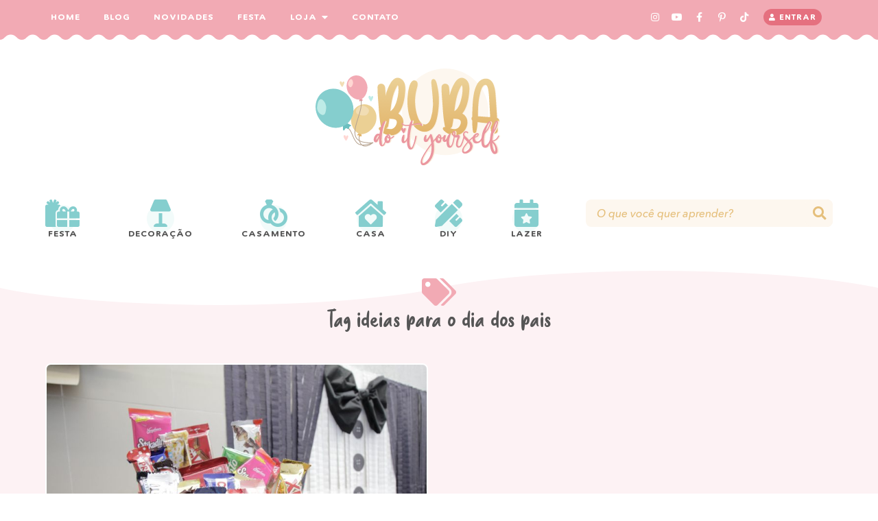

--- FILE ---
content_type: text/html; charset=UTF-8
request_url: https://bubabalao.com.br/tag/ideias-para-o-dia-dos-pais/
body_size: 15804
content:
<!DOCTYPE html><html lang="pt-BR" dir="ltr"><head><title class="notranslate">Arquivos ideias para o dia dos pais - BuBa DIYBuBa DIY</title><!--[if lt IE 9]><script src="//oss.maxcdn.com/libs/html5shiv/3.7.0/html5shiv.js"></script><![endif]--><meta http-equiv="Content-Type" content="text/html; image/svg+xml; charset=UTF-8 "><meta name="viewport" content="width=device-width, initial-scale=1.0, user-scalable=no"><meta name="theme-color" content="#444" /><meta name="msapplication-navbutton-color" content="#444"><meta name="p:domain_verify" content="4ed924804315e33d0256c5897690f93d"/><div id="fb-root"></div><script data-optimized="1" async defer crossorigin="anonymous" src="https://bubabalao.com.br/wp-content/litespeed/js/1c98d4b588600f4f91f752c40c59e18a.js?ver=9e18a"></script><meta name='robots' content='index, follow, max-image-preview:large, max-snippet:-1, max-video-preview:-1' /><link rel="canonical" href="https://bubabalao.com.br/tag/ideias-para-o-dia-dos-pais/" /><meta property="og:locale" content="pt_BR" /><meta property="og:type" content="article" /><meta property="og:title" content="Arquivos ideias para o dia dos pais - BuBa DIY" /><meta property="og:url" content="https://bubabalao.com.br/tag/ideias-para-o-dia-dos-pais/" /><meta property="og:site_name" content="BuBa DIY" /><meta name="twitter:card" content="summary_large_image" /> <script type="application/ld+json" class="yoast-schema-graph">{"@context":"https://schema.org","@graph":[{"@type":"CollectionPage","@id":"https://bubabalao.com.br/tag/ideias-para-o-dia-dos-pais/","url":"https://bubabalao.com.br/tag/ideias-para-o-dia-dos-pais/","name":"Arquivos ideias para o dia dos pais - BuBa DIY","isPartOf":{"@id":"https://bubabalao.com.br/#website"},"breadcrumb":{"@id":"https://bubabalao.com.br/tag/ideias-para-o-dia-dos-pais/#breadcrumb"},"inLanguage":"pt-BR"},{"@type":"BreadcrumbList","@id":"https://bubabalao.com.br/tag/ideias-para-o-dia-dos-pais/#breadcrumb","itemListElement":[{"@type":"ListItem","position":1,"name":"Início","item":"https://bubabalao.com.br/"},{"@type":"ListItem","position":2,"name":"ideias para o dia dos pais"}]},{"@type":"WebSite","@id":"https://bubabalao.com.br/#website","url":"https://bubabalao.com.br/","name":"BuBa DIY","description":"Blog de faça você mesmo, decoração de festa, lembrancinhas, decoração de casa, dicas, moldes, curiosidades, eventos e muito mais ^^.","publisher":{"@id":"https://bubabalao.com.br/#organization"},"potentialAction":[{"@type":"SearchAction","target":{"@type":"EntryPoint","urlTemplate":"https://bubabalao.com.br/?s={search_term_string}"},"query-input":{"@type":"PropertyValueSpecification","valueRequired":true,"valueName":"search_term_string"}}],"inLanguage":"pt-BR"},{"@type":"Organization","@id":"https://bubabalao.com.br/#organization","name":"BuBa DIY","url":"https://bubabalao.com.br/","logo":{"@type":"ImageObject","inLanguage":"pt-BR","@id":"https://bubabalao.com.br/#/schema/logo/image/","url":"https://bubabalao.com.br/wp-content/uploads/2021/03/cropped-logo-bubadiy.png","contentUrl":"https://bubabalao.com.br/wp-content/uploads/2021/03/cropped-logo-bubadiy.png","width":96,"height":96,"caption":"BuBa DIY"},"image":{"@id":"https://bubabalao.com.br/#/schema/logo/image/"},"sameAs":["https://www.fb.com/bubadiy","https://www.instagram.com/bubadiy","https://www.youtube.com/bubadiy"]}]}</script> <style>.lazyload,.lazyloading{max-width:100%}</style><style id='wp-img-auto-sizes-contain-inline-css' type='text/css'>img:is([sizes=auto i],[sizes^="auto," i]){contain-intrinsic-size:3000px 1500px}</style><link data-optimized="1" rel='stylesheet' id='sbi_styles-css' href='https://bubabalao.com.br/wp-content/litespeed/css/54497d4da3bf3ea45f25b8d40a02800d.css?ver=2800d' type='text/css' media='all' /><link data-optimized="1" rel='stylesheet' id='wp-block-library-css' href='https://bubabalao.com.br/wp-content/litespeed/css/766c3be4f3d139c11f8b421b95a412f6.css?ver=412f6' type='text/css' media='all' /><style id='global-styles-inline-css' type='text/css'>:root{--wp--preset--aspect-ratio--square:1;--wp--preset--aspect-ratio--4-3:4/3;--wp--preset--aspect-ratio--3-4:3/4;--wp--preset--aspect-ratio--3-2:3/2;--wp--preset--aspect-ratio--2-3:2/3;--wp--preset--aspect-ratio--16-9:16/9;--wp--preset--aspect-ratio--9-16:9/16;--wp--preset--color--black:#000000;--wp--preset--color--cyan-bluish-gray:#abb8c3;--wp--preset--color--white:#ffffff;--wp--preset--color--pale-pink:#f78da7;--wp--preset--color--vivid-red:#cf2e2e;--wp--preset--color--luminous-vivid-orange:#ff6900;--wp--preset--color--luminous-vivid-amber:#fcb900;--wp--preset--color--light-green-cyan:#7bdcb5;--wp--preset--color--vivid-green-cyan:#00d084;--wp--preset--color--pale-cyan-blue:#8ed1fc;--wp--preset--color--vivid-cyan-blue:#0693e3;--wp--preset--color--vivid-purple:#9b51e0;--wp--preset--color--grafite:#555;--wp--preset--color--branco:#fff;--wp--preset--color--rosa:#E5707F;--wp--preset--color--rosamedio:#F2AAB4;--wp--preset--color--rosaclaro:#FDF2F4;--wp--preset--color--azul:#85CECE;--wp--preset--color--azulescuro:#7EB4B4;--wp--preset--color--azulmedio:#BEEBE7;--wp--preset--color--azulclaro:#F0F9F8;--wp--preset--color--bege:#E5BF7B;--wp--preset--color--begemedio:#EBD094;--wp--preset--color--begeclaro:#FDF7EF;--wp--preset--gradient--vivid-cyan-blue-to-vivid-purple:linear-gradient(135deg,rgb(6,147,227) 0%,rgb(155,81,224) 100%);--wp--preset--gradient--light-green-cyan-to-vivid-green-cyan:linear-gradient(135deg,rgb(122,220,180) 0%,rgb(0,208,130) 100%);--wp--preset--gradient--luminous-vivid-amber-to-luminous-vivid-orange:linear-gradient(135deg,rgb(252,185,0) 0%,rgb(255,105,0) 100%);--wp--preset--gradient--luminous-vivid-orange-to-vivid-red:linear-gradient(135deg,rgb(255,105,0) 0%,rgb(207,46,46) 100%);--wp--preset--gradient--very-light-gray-to-cyan-bluish-gray:linear-gradient(135deg,rgb(238,238,238) 0%,rgb(169,184,195) 100%);--wp--preset--gradient--cool-to-warm-spectrum:linear-gradient(135deg,rgb(74,234,220) 0%,rgb(151,120,209) 20%,rgb(207,42,186) 40%,rgb(238,44,130) 60%,rgb(251,105,98) 80%,rgb(254,248,76) 100%);--wp--preset--gradient--blush-light-purple:linear-gradient(135deg,rgb(255,206,236) 0%,rgb(152,150,240) 100%);--wp--preset--gradient--blush-bordeaux:linear-gradient(135deg,rgb(254,205,165) 0%,rgb(254,45,45) 50%,rgb(107,0,62) 100%);--wp--preset--gradient--luminous-dusk:linear-gradient(135deg,rgb(255,203,112) 0%,rgb(199,81,192) 50%,rgb(65,88,208) 100%);--wp--preset--gradient--pale-ocean:linear-gradient(135deg,rgb(255,245,203) 0%,rgb(182,227,212) 50%,rgb(51,167,181) 100%);--wp--preset--gradient--electric-grass:linear-gradient(135deg,rgb(202,248,128) 0%,rgb(113,206,126) 100%);--wp--preset--gradient--midnight:linear-gradient(135deg,rgb(2,3,129) 0%,rgb(40,116,252) 100%);--wp--preset--font-size--small:13px;--wp--preset--font-size--medium:20px;--wp--preset--font-size--large:36px;--wp--preset--font-size--x-large:42px;--wp--preset--font-size--medio:34px;--wp--preset--font-size--grande:51px;--wp--preset--spacing--20:0.44rem;--wp--preset--spacing--30:0.67rem;--wp--preset--spacing--40:1rem;--wp--preset--spacing--50:1.5rem;--wp--preset--spacing--60:2.25rem;--wp--preset--spacing--70:3.38rem;--wp--preset--spacing--80:5.06rem;--wp--preset--shadow--natural:6px 6px 9px rgba(0, 0, 0, 0.2);--wp--preset--shadow--deep:12px 12px 50px rgba(0, 0, 0, 0.4);--wp--preset--shadow--sharp:6px 6px 0px rgba(0, 0, 0, 0.2);--wp--preset--shadow--outlined:6px 6px 0px -3px rgb(255, 255, 255), 6px 6px rgb(0, 0, 0);--wp--preset--shadow--crisp:6px 6px 0px rgb(0, 0, 0)}:where(.is-layout-flex){gap:.5em}:where(.is-layout-grid){gap:.5em}body .is-layout-flex{display:flex}.is-layout-flex{flex-wrap:wrap;align-items:center}.is-layout-flex>:is(*,div){margin:0}body .is-layout-grid{display:grid}.is-layout-grid>:is(*,div){margin:0}:where(.wp-block-columns.is-layout-flex){gap:2em}:where(.wp-block-columns.is-layout-grid){gap:2em}:where(.wp-block-post-template.is-layout-flex){gap:1.25em}:where(.wp-block-post-template.is-layout-grid){gap:1.25em}.has-black-color{color:var(--wp--preset--color--black)!important}.has-cyan-bluish-gray-color{color:var(--wp--preset--color--cyan-bluish-gray)!important}.has-white-color{color:var(--wp--preset--color--white)!important}.has-pale-pink-color{color:var(--wp--preset--color--pale-pink)!important}.has-vivid-red-color{color:var(--wp--preset--color--vivid-red)!important}.has-luminous-vivid-orange-color{color:var(--wp--preset--color--luminous-vivid-orange)!important}.has-luminous-vivid-amber-color{color:var(--wp--preset--color--luminous-vivid-amber)!important}.has-light-green-cyan-color{color:var(--wp--preset--color--light-green-cyan)!important}.has-vivid-green-cyan-color{color:var(--wp--preset--color--vivid-green-cyan)!important}.has-pale-cyan-blue-color{color:var(--wp--preset--color--pale-cyan-blue)!important}.has-vivid-cyan-blue-color{color:var(--wp--preset--color--vivid-cyan-blue)!important}.has-vivid-purple-color{color:var(--wp--preset--color--vivid-purple)!important}.has-black-background-color{background-color:var(--wp--preset--color--black)!important}.has-cyan-bluish-gray-background-color{background-color:var(--wp--preset--color--cyan-bluish-gray)!important}.has-white-background-color{background-color:var(--wp--preset--color--white)!important}.has-pale-pink-background-color{background-color:var(--wp--preset--color--pale-pink)!important}.has-vivid-red-background-color{background-color:var(--wp--preset--color--vivid-red)!important}.has-luminous-vivid-orange-background-color{background-color:var(--wp--preset--color--luminous-vivid-orange)!important}.has-luminous-vivid-amber-background-color{background-color:var(--wp--preset--color--luminous-vivid-amber)!important}.has-light-green-cyan-background-color{background-color:var(--wp--preset--color--light-green-cyan)!important}.has-vivid-green-cyan-background-color{background-color:var(--wp--preset--color--vivid-green-cyan)!important}.has-pale-cyan-blue-background-color{background-color:var(--wp--preset--color--pale-cyan-blue)!important}.has-vivid-cyan-blue-background-color{background-color:var(--wp--preset--color--vivid-cyan-blue)!important}.has-vivid-purple-background-color{background-color:var(--wp--preset--color--vivid-purple)!important}.has-black-border-color{border-color:var(--wp--preset--color--black)!important}.has-cyan-bluish-gray-border-color{border-color:var(--wp--preset--color--cyan-bluish-gray)!important}.has-white-border-color{border-color:var(--wp--preset--color--white)!important}.has-pale-pink-border-color{border-color:var(--wp--preset--color--pale-pink)!important}.has-vivid-red-border-color{border-color:var(--wp--preset--color--vivid-red)!important}.has-luminous-vivid-orange-border-color{border-color:var(--wp--preset--color--luminous-vivid-orange)!important}.has-luminous-vivid-amber-border-color{border-color:var(--wp--preset--color--luminous-vivid-amber)!important}.has-light-green-cyan-border-color{border-color:var(--wp--preset--color--light-green-cyan)!important}.has-vivid-green-cyan-border-color{border-color:var(--wp--preset--color--vivid-green-cyan)!important}.has-pale-cyan-blue-border-color{border-color:var(--wp--preset--color--pale-cyan-blue)!important}.has-vivid-cyan-blue-border-color{border-color:var(--wp--preset--color--vivid-cyan-blue)!important}.has-vivid-purple-border-color{border-color:var(--wp--preset--color--vivid-purple)!important}.has-vivid-cyan-blue-to-vivid-purple-gradient-background{background:var(--wp--preset--gradient--vivid-cyan-blue-to-vivid-purple)!important}.has-light-green-cyan-to-vivid-green-cyan-gradient-background{background:var(--wp--preset--gradient--light-green-cyan-to-vivid-green-cyan)!important}.has-luminous-vivid-amber-to-luminous-vivid-orange-gradient-background{background:var(--wp--preset--gradient--luminous-vivid-amber-to-luminous-vivid-orange)!important}.has-luminous-vivid-orange-to-vivid-red-gradient-background{background:var(--wp--preset--gradient--luminous-vivid-orange-to-vivid-red)!important}.has-very-light-gray-to-cyan-bluish-gray-gradient-background{background:var(--wp--preset--gradient--very-light-gray-to-cyan-bluish-gray)!important}.has-cool-to-warm-spectrum-gradient-background{background:var(--wp--preset--gradient--cool-to-warm-spectrum)!important}.has-blush-light-purple-gradient-background{background:var(--wp--preset--gradient--blush-light-purple)!important}.has-blush-bordeaux-gradient-background{background:var(--wp--preset--gradient--blush-bordeaux)!important}.has-luminous-dusk-gradient-background{background:var(--wp--preset--gradient--luminous-dusk)!important}.has-pale-ocean-gradient-background{background:var(--wp--preset--gradient--pale-ocean)!important}.has-electric-grass-gradient-background{background:var(--wp--preset--gradient--electric-grass)!important}.has-midnight-gradient-background{background:var(--wp--preset--gradient--midnight)!important}.has-small-font-size{font-size:var(--wp--preset--font-size--small)!important}.has-medium-font-size{font-size:var(--wp--preset--font-size--medium)!important}.has-large-font-size{font-size:var(--wp--preset--font-size--large)!important}.has-x-large-font-size{font-size:var(--wp--preset--font-size--x-large)!important}</style><style id='classic-theme-styles-inline-css' type='text/css'>/*! This file is auto-generated */
.wp-block-button__link{color:#fff;background-color:#32373c;border-radius:9999px;box-shadow:none;text-decoration:none;padding:calc(.667em + 2px) calc(1.333em + 2px);font-size:1.125em}.wp-block-file__button{background:#32373c;color:#fff;text-decoration:none}</style><style id='woocommerce-inline-inline-css' type='text/css'>.woocommerce form .form-row .required{visibility:visible}</style><link rel='stylesheet' id='layout-css' href='https://bubabalao.com.br/wp-content/themes/bubadiy-afc2021/assets/css/layout.css' type='text/css' media='all' /> <script type="text/javascript" src="//cdn.jsdelivr.net/npm/jquery@3.6.0/dist/jquery.min.js" id="jquery-core-js"></script> <meta name="generator" content="Site Kit by Google 1.170.0" /> <script>document.documentElement.className=document.documentElement.className.replace('no-js','js')</script> <style>.no-js img.lazyload{display:none}figure.wp-block-image img.lazyloading{min-width:150px}.lazyload,.lazyloading{--smush-placeholder-width:100px;--smush-placeholder-aspect-ratio:1/1;width:var(--smush-image-width,var(--smush-placeholder-width))!important;aspect-ratio:var(--smush-image-aspect-ratio,var(--smush-placeholder-aspect-ratio))!important}.lazyload,.lazyloading{opacity:0}.lazyloaded{opacity:1;transition:opacity 400ms;transition-delay:0ms}</style><noscript><style>.woocommerce-product-gallery{ opacity: 1 !important; }</style></noscript><meta name="google-adsense-platform-account" content="ca-host-pub-2644536267352236"><meta name="google-adsense-platform-domain" content="sitekit.withgoogle.com"> <script type="text/javascript" async="async" src="https://pagead2.googlesyndication.com/pagead/js/adsbygoogle.js?client=ca-pub-3143635000292922&amp;host=ca-host-pub-2644536267352236" crossorigin="anonymous"></script>  <script data-optimized="1" async src="https://bubabalao.com.br/wp-content/litespeed/js/ea4a9a7bc22721518fd66a6359240b63.js?ver=40b63"></script><script>(function(){function signalGooglefcPresent(){if(!window.frames.googlefcPresent){if(document.body){const iframe=document.createElement('iframe');iframe.style='width: 0; height: 0; border: none; z-index: -1000; left: -1000px; top: -1000px;';iframe.style.display='none';iframe.name='googlefcPresent';document.body.appendChild(iframe)}else{setTimeout(signalGooglefcPresent,0)}}}signalGooglefcPresent()})()</script>  <script>(function(){'use strict';function aa(a){var b=0;return function(){return b<a.length?{done:!1,value:a[b++]}:{done:!0}}}var ba=typeof Object.defineProperties=="function"?Object.defineProperty:function(a,b,c){if(a==Array.prototype||a==Object.prototype)return a;a[b]=c.value;return a};function ca(a){a=["object"==typeof globalThis&&globalThis,a,"object"==typeof window&&window,"object"==typeof self&&self,"object"==typeof global&&global];for(var b=0;b<a.length;++b){var c=a[b];if(c&&c.Math==Math)return c}throw Error("Cannot find global object");}var da=ca(this);function l(a,b){if(b)a:{var c=da;a=a.split(".");for(var d=0;d<a.length-1;d++){var e=a[d];if(!(e in c))break a;c=c[e]}a=a[a.length-1];d=c[a];b=b(d);b!=d&&b!=null&&ba(c,a,{configurable:!0,writable:!0,value:b})}}
function ea(a){return a.raw=a}function n(a){var b=typeof Symbol!="undefined"&&Symbol.iterator&&a[Symbol.iterator];if(b)return b.call(a);if(typeof a.length=="number")return{next:aa(a)};throw Error(String(a)+" is not an iterable or ArrayLike")}function fa(a){for(var b,c=[];!(b=a.next()).done;)c.push(b.value);return c}var ha=typeof Object.create=="function"?Object.create:function(a){function b(){}b.prototype=a;return new b},p;if(typeof Object.setPrototypeOf=="function")p=Object.setPrototypeOf;else{var q;a:{var ja={a:!0},ka={};try{ka.__proto__=ja;q=ka.a;break a}catch(a){}q=!1}p=q?function(a,b){a.__proto__=b;if(a.__proto__!==b)throw new TypeError(a+" is not extensible");return a}:null}var la=p;function t(a,b){a.prototype=ha(b.prototype);a.prototype.constructor=a;if(la)la(a,b);else for(var c in b)if(c!="prototype")if(Object.defineProperties){var d=Object.getOwnPropertyDescriptor(b,c);d&&Object.defineProperty(a,c,d)}else a[c]=b[c];a.A=b.prototype}function ma(){for(var a=Number(this),b=[],c=a;c<arguments.length;c++)b[c-a]=arguments[c];return b}l("Object.is",function(a){return a?a:function(b,c){return b===c?b!==0||1/b===1/c:b!==b&&c!==c}});l("Array.prototype.includes",function(a){return a?a:function(b,c){var d=this;d instanceof String&&(d=String(d));var e=d.length;c=c||0;for(c<0&&(c=Math.max(c+e,0));c<e;c++){var f=d[c];if(f===b||Object.is(f,b))return!0}return!1}});l("String.prototype.includes",function(a){return a?a:function(b,c){if(this==null)throw new TypeError("The 'this' value for String.prototype.includes must not be null or undefined");if(b instanceof RegExp)throw new TypeError("First argument to String.prototype.includes must not be a regular expression");return this.indexOf(b,c||0)!==-1}});l("Number.MAX_SAFE_INTEGER",function(){return 9007199254740991});l("Number.isFinite",function(a){return a?a:function(b){return typeof b!=="number"?!1:!isNaN(b)&&b!==Infinity&&b!==-Infinity}});l("Number.isInteger",function(a){return a?a:function(b){return Number.isFinite(b)?b===Math.floor(b):!1}});l("Number.isSafeInteger",function(a){return a?a:function(b){return Number.isInteger(b)&&Math.abs(b)<=Number.MAX_SAFE_INTEGER}});l("Math.trunc",function(a){return a?a:function(b){b=Number(b);if(isNaN(b)||b===Infinity||b===-Infinity||b===0)return b;var c=Math.floor(Math.abs(b));return b<0?-c:c}});var u=this||self;function v(a,b){a:{var c=["CLOSURE_FLAGS"];for(var d=u,e=0;e<c.length;e++)if(d=d[c[e]],d==null){c=null;break a}c=d}a=c&&c[a];return a!=null?a:b}function w(a){return a};function na(a){u.setTimeout(function(){throw a},0)};var oa=v(610401301,!1),pa=v(188588736,!0),qa=v(645172343,v(1,!0));var x,ra=u.navigator;x=ra?ra.userAgentData||null:null;function z(a){return oa?x?x.brands.some(function(b){return(b=b.brand)&&b.indexOf(a)!=-1}):!1:!1}function A(a){var b;a:{if(b=u.navigator)if(b=b.userAgent)break a;b=""}return b.indexOf(a)!=-1};function B(){return oa?!!x&&x.brands.length>0:!1}function C(){return B()?z("Chromium"):(A("Chrome")||A("CriOS"))&&!(B()?0:A("Edge"))||A("Silk")};var sa=B()?!1:A("Trident")||A("MSIE");!A("Android")||C();C();A("Safari")&&(C()||(B()?0:A("Coast"))||(B()?0:A("Opera"))||(B()?0:A("Edge"))||(B()?z("Microsoft Edge"):A("Edg/"))||B()&&z("Opera"));var ta={},D=null;var ua=typeof Uint8Array!=="undefined",va=!sa&&typeof btoa==="function";var wa;function E(){return typeof BigInt==="function"};var F=typeof Symbol==="function"&&typeof Symbol()==="symbol";function xa(a){return typeof Symbol==="function"&&typeof Symbol()==="symbol"?Symbol():a}var G=xa(),ya=xa("2ex");var za=F?function(a,b){a[G]|=b}:function(a,b){a.g!==void 0?a.g|=b:Object.defineProperties(a,{g:{value:b,configurable:!0,writable:!0,enumerable:!1}})},H=F?function(a){return a[G]|0}:function(a){return a.g|0},I=F?function(a){return a[G]}:function(a){return a.g},J=F?function(a,b){a[G]=b}:function(a,b){a.g!==void 0?a.g=b:Object.defineProperties(a,{g:{value:b,configurable:!0,writable:!0,enumerable:!1}})};function Aa(a,b){J(b,(a|0)&-14591)}function Ba(a,b){J(b,(a|34)&-14557)};var K={},Ca={};function Da(a){return!(!a||typeof a!=="object"||a.g!==Ca)}function Ea(a){return a!==null&&typeof a==="object"&&!Array.isArray(a)&&a.constructor===Object}function L(a,b,c){if(!Array.isArray(a)||a.length)return!1;var d=H(a);if(d&1)return!0;if(!(b&&(Array.isArray(b)?b.includes(c):b.has(c))))return!1;J(a,d|1);return!0};var M=0,N=0;function Fa(a){var b=a>>>0;M=b;N=(a-b)/4294967296>>>0}function Ga(a){if(a<0){Fa(-a);var b=n(Ha(M,N));a=b.next().value;b=b.next().value;M=a>>>0;N=b>>>0}else Fa(a)}function Ia(a,b){b>>>=0;a>>>=0;if(b<=2097151)var c=""+(4294967296*b+a);else E()?c=""+(BigInt(b)<<BigInt(32)|BigInt(a)):(c=(a>>>24|b<<8)&16777215,b=b>>16&65535,a=(a&16777215)+c*6777216+b*6710656,c+=b*8147497,b*=2,a>=1E7&&(c+=a/1E7>>>0,a%=1E7),c>=1E7&&(b+=c/1E7>>>0,c%=1E7),c=b+Ja(c)+Ja(a));return c}
function Ja(a){a=String(a);return"0000000".slice(a.length)+a}function Ha(a,b){b=~b;a?a=~a+1:b+=1;return[a,b]};var Ka=/^-?([1-9][0-9]*|0)(\.[0-9]+)?$/;var O;function La(a,b){O=b;a=new a(b);O=void 0;return a}
function P(a,b,c){a==null&&(a=O);O=void 0;if(a==null){var d=96;c?(a=[c],d|=512):a=[];b&&(d=d&-16760833|(b&1023)<<14)}else{if(!Array.isArray(a))throw Error("narr");d=H(a);if(d&2048)throw Error("farr");if(d&64)return a;d|=64;if(c&&(d|=512,c!==a[0]))throw Error("mid");a:{c=a;var e=c.length;if(e){var f=e-1;if(Ea(c[f])){d|=256;b=f-(+!!(d&512)-1);if(b>=1024)throw Error("pvtlmt");d=d&-16760833|(b&1023)<<14;break a}}if(b){b=Math.max(b,e-(+!!(d&512)-1));if(b>1024)throw Error("spvt");d=d&-16760833|(b&1023)<<14}}}J(a,d);return a};function Ma(a){switch(typeof a){case "number":return isFinite(a)?a:String(a);case "boolean":return a?1:0;case "object":if(a)if(Array.isArray(a)){if(L(a,void 0,0))return}else if(ua&&a!=null&&a instanceof Uint8Array){if(va){for(var b="",c=0,d=a.length-10240;c<d;)b+=String.fromCharCode.apply(null,a.subarray(c,c+=10240));b+=String.fromCharCode.apply(null,c?a.subarray(c):a);a=btoa(b)}else{b===void 0&&(b=0);if(!D){D={};c="ABCDEFGHIJKLMNOPQRSTUVWXYZabcdefghijklmnopqrstuvwxyz0123456789".split("");d=["+/=","+/","-_=","-_.","-_"];for(var e=0;e<5;e++){var f=c.concat(d[e].split(""));ta[e]=f;for(var g=0;g<f.length;g++){var h=f[g];D[h]===void 0&&(D[h]=g)}}}b=ta[b];c=Array(Math.floor(a.length/3));d=b[64]||"";for(e=f=0;f<a.length-2;f+=3){var k=a[f],m=a[f+1];h=a[f+2];g=b[k>>2];k=b[(k&3)<<4|m>>4];m=b[(m&15)<<2|h>>6];h=b[h&63];c[e++]=g+k+m+h}g=0;h=d;switch(a.length-f){case 2:g=a[f+1],h=b[(g&15)<<2]||d;case 1:a=a[f],c[e]=b[a>>2]+b[(a&3)<<4|g>>4]+h+d}a=c.join("")}return a}}return a};function Na(a,b,c){a=Array.prototype.slice.call(a);var d=a.length,e=b&256?a[d-1]:void 0;d+=e?-1:0;for(b=b&512?1:0;b<d;b++)a[b]=c(a[b]);if(e){b=a[b]={};for(var f in e)Object.prototype.hasOwnProperty.call(e,f)&&(b[f]=c(e[f]))}return a}function Oa(a,b,c,d,e){if(a!=null){if(Array.isArray(a))a=L(a,void 0,0)?void 0:e&&H(a)&2?a:Pa(a,b,c,d!==void 0,e);else if(Ea(a)){var f={},g;for(g in a)Object.prototype.hasOwnProperty.call(a,g)&&(f[g]=Oa(a[g],b,c,d,e));a=f}else a=b(a,d);return a}}
function Pa(a,b,c,d,e){var f=d||c?H(a):0;d=d?!!(f&32):void 0;a=Array.prototype.slice.call(a);for(var g=0;g<a.length;g++)a[g]=Oa(a[g],b,c,d,e);c&&c(f,a);return a}function Qa(a){return a.s===K?a.toJSON():Ma(a)};function Ra(a,b,c){c=c===void 0?Ba:c;if(a!=null){if(ua&&a instanceof Uint8Array)return b?a:new Uint8Array(a);if(Array.isArray(a)){var d=H(a);if(d&2)return a;b&&(b=d===0||!!(d&32)&&!(d&64||!(d&16)));return b?(J(a,(d|34)&-12293),a):Pa(a,Ra,d&4?Ba:c,!0,!0)}a.s===K&&(c=a.h,d=I(c),a=d&2?a:La(a.constructor,Sa(c,d,!0)));return a}}function Sa(a,b,c){var d=c||b&2?Ba:Aa,e=!!(b&32);a=Na(a,b,function(f){return Ra(f,e,d)});za(a,32|(c?2:0));return a};function Ta(a,b){a=a.h;return Ua(a,I(a),b)}function Va(a,b,c,d){b=d+(+!!(b&512)-1);if(!(b<0||b>=a.length||b>=c))return a[b]}
function Ua(a,b,c,d){if(c===-1)return null;var e=b>>14&1023||536870912;if(c>=e){if(b&256)return a[a.length-1][c]}else{var f=a.length;if(d&&b&256&&(d=a[f-1][c],d!=null)){if(Va(a,b,e,c)&&ya!=null){var g;a=(g=wa)!=null?g:wa={};g=a[ya]||0;g>=4||(a[ya]=g+1,g=Error(),g.__closure__error__context__984382||(g.__closure__error__context__984382={}),g.__closure__error__context__984382.severity="incident",na(g))}return d}return Va(a,b,e,c)}}
function Wa(a,b,c,d,e){var f=b>>14&1023||536870912;if(c>=f||e&&!qa){var g=b;if(b&256)e=a[a.length-1];else{if(d==null)return;e=a[f+(+!!(b&512)-1)]={};g|=256}e[c]=d;c<f&&(a[c+(+!!(b&512)-1)]=void 0);g!==b&&J(a,g)}else a[c+(+!!(b&512)-1)]=d,b&256&&(a=a[a.length-1],c in a&&delete a[c])}
function Xa(a,b){var c=Ya;var d=d===void 0?!1:d;var e=a.h;var f=I(e),g=Ua(e,f,b,d);if(g!=null&&typeof g==="object"&&g.s===K)c=g;else if(Array.isArray(g)){var h=H(g),k=h;k===0&&(k|=f&32);k|=f&2;k!==h&&J(g,k);c=new c(g)}else c=void 0;c!==g&&c!=null&&Wa(e,f,b,c,d);e=c;if(e==null)return e;a=a.h;f=I(a);f&2||(g=e,c=g.h,h=I(c),g=h&2?La(g.constructor,Sa(c,h,!1)):g,g!==e&&(e=g,Wa(a,f,b,e,d)));return e}function Za(a,b){a=Ta(a,b);return a==null||typeof a==="string"?a:void 0}
function $a(a,b){var c=c===void 0?0:c;a=Ta(a,b);if(a!=null)if(b=typeof a,b==="number"?Number.isFinite(a):b!=="string"?0:Ka.test(a))if(typeof a==="number"){if(a=Math.trunc(a),!Number.isSafeInteger(a)){Ga(a);b=M;var d=N;if(a=d&2147483648)b=~b+1>>>0,d=~d>>>0,b==0&&(d=d+1>>>0);b=d*4294967296+(b>>>0);a=a?-b:b}}else if(b=Math.trunc(Number(a)),Number.isSafeInteger(b))a=String(b);else{if(b=a.indexOf("."),b!==-1&&(a=a.substring(0,b)),!(a[0]==="-"?a.length<20||a.length===20&&Number(a.substring(0,7))>-922337:a.length<19||a.length===19&&Number(a.substring(0,6))<922337)){if(a.length<16)Ga(Number(a));else if(E())a=BigInt(a),M=Number(a&BigInt(4294967295))>>>0,N=Number(a>>BigInt(32)&BigInt(4294967295));else{b=+(a[0]==="-");N=M=0;d=a.length;for(var e=b,f=(d-b)%6+b;f<=d;e=f,f+=6)e=Number(a.slice(e,f)),N*=1E6,M=M*1E6+e,M>=4294967296&&(N+=Math.trunc(M/4294967296),N>>>=0,M>>>=0);b&&(b=n(Ha(M,N)),a=b.next().value,b=b.next().value,M=a,N=b)}a=M;b=N;b&2147483648?E()?a=""+(BigInt(b|0)<<BigInt(32)|BigInt(a>>>0)):(b=n(Ha(a,b)),a=b.next().value,b=b.next().value,a="-"+Ia(a,b)):a=Ia(a,b)}}else a=void 0;return a!=null?a:c}function R(a,b){var c=c===void 0?"":c;a=Za(a,b);return a!=null?a:c};var S;function T(a,b,c){this.h=P(a,b,c)}T.prototype.toJSON=function(){return ab(this)};T.prototype.s=K;T.prototype.toString=function(){try{return S=!0,ab(this).toString()}finally{S=!1}};function ab(a){var b=S?a.h:Pa(a.h,Qa,void 0,void 0,!1);var c=!S;var d=pa?void 0:a.constructor.v;var e=I(c?a.h:b);if(a=b.length){var f=b[a-1],g=Ea(f);g?a--:f=void 0;e=+!!(e&512)-1;var h=b;if(g){b:{var k=f;var m={};g=!1;if(k)for(var r in k)if(Object.prototype.hasOwnProperty.call(k,r))if(isNaN(+r))m[r]=k[r];else{var y=k[r];Array.isArray(y)&&(L(y,d,+r)||Da(y)&&y.size===0)&&(y=null);y==null&&(g=!0);y!=null&&(m[r]=y)}if(g){for(var Q in m)break b;m=null}else m=k}k=m==null?f!=null:m!==f}for(var ia;a>0;a--){Q=a-1;r=h[Q];Q-=e;if(!(r==null||L(r,d,Q)||Da(r)&&r.size===0))break;ia=!0}if(h!==b||k||ia){if(!c)h=Array.prototype.slice.call(h,0,a);else if(ia||k||m)h.length=a;m&&h.push(m)}b=h}return b};function bb(a){return function(b){if(b==null||b=="")b=new a;else{b=JSON.parse(b);if(!Array.isArray(b))throw Error("dnarr");za(b,32);b=La(a,b)}return b}};function cb(a){this.h=P(a)}t(cb,T);var db=bb(cb);var U;function V(a){this.g=a}V.prototype.toString=function(){return this.g+""};var eb={};function fb(a){if(U===void 0){var b=null;var c=u.trustedTypes;if(c&&c.createPolicy){try{b=c.createPolicy("goog#html",{createHTML:w,createScript:w,createScriptURL:w})}catch(d){u.console&&u.console.error(d.message)}U=b}else U=b}a=(b=U)?b.createScriptURL(a):a;return new V(a,eb)};function gb(a){var b=ma.apply(1,arguments);if(b.length===0)return fb(a[0]);for(var c=a[0],d=0;d<b.length;d++)c+=encodeURIComponent(b[d])+a[d+1];return fb(c)};function hb(a,b){a.src=b instanceof V&&b.constructor===V?b.g:"type_error:TrustedResourceUrl";var c,d;(c=(b=(d=(c=(a.ownerDocument&&a.ownerDocument.defaultView||window).document).querySelector)==null?void 0:d.call(c,"script[nonce]"))?b.nonce||b.getAttribute("nonce")||"":"")&&a.setAttribute("nonce",c)};function ib(){return Math.floor(Math.random()*2147483648).toString(36)+Math.abs(Math.floor(Math.random()*2147483648)^Date.now()).toString(36)};function jb(a,b){b=String(b);a.contentType==="application/xhtml+xml"&&(b=b.toLowerCase());return a.createElement(b)}function kb(a){this.g=a||u.document||document};function lb(a){a=a===void 0?document:a;return a.createElement("script")};function mb(a,b,c,d,e,f){try{var g=a.g,h=lb(g);h.async=!0;hb(h,b);g.head.appendChild(h);h.addEventListener("load",function(){e();d&&g.head.removeChild(h)});h.addEventListener("error",function(){c>0?mb(a,b,c-1,d,e,f):(d&&g.head.removeChild(h),f())})}catch(k){f()}};var nb=u.atob("aHR0cHM6Ly93d3cuZ3N0YXRpYy5jb20vaW1hZ2VzL2ljb25zL21hdGVyaWFsL3N5c3RlbS8xeC93YXJuaW5nX2FtYmVyXzI0ZHAucG5n"),ob=u.atob("WW91IGFyZSBzZWVpbmcgdGhpcyBtZXNzYWdlIGJlY2F1c2UgYWQgb3Igc2NyaXB0IGJsb2NraW5nIHNvZnR3YXJlIGlzIGludGVyZmVyaW5nIHdpdGggdGhpcyBwYWdlLg=="),pb=u.atob("RGlzYWJsZSBhbnkgYWQgb3Igc2NyaXB0IGJsb2NraW5nIHNvZnR3YXJlLCB0aGVuIHJlbG9hZCB0aGlzIHBhZ2Uu");function qb(a,b,c){this.i=a;this.u=b;this.o=c;this.g=null;this.j=[];this.m=!1;this.l=new kb(this.i)}
function rb(a){if(a.i.body&&!a.m){var b=function(){sb(a);u.setTimeout(function(){tb(a,3)},50)};mb(a.l,a.u,2,!0,function(){u[a.o]||b()},b);a.m=!0}}
function sb(a){for(var b=W(1,5),c=0;c<b;c++){var d=X(a);a.i.body.appendChild(d);a.j.push(d)}b=X(a);b.style.bottom="0";b.style.left="0";b.style.position="fixed";b.style.width=W(100,110).toString()+"%";b.style.zIndex=W(2147483544,2147483644).toString();b.style.backgroundColor=ub(249,259,242,252,219,229);b.style.boxShadow="0 0 12px #888";b.style.color=ub(0,10,0,10,0,10);b.style.display="flex";b.style.justifyContent="center";b.style.fontFamily="Roboto, Arial";c=X(a);c.style.width=W(80,85).toString()+"%";c.style.maxWidth=W(750,775).toString()+"px";c.style.margin="24px";c.style.display="flex";c.style.alignItems="flex-start";c.style.justifyContent="center";d=jb(a.l.g,"IMG");d.className=ib();d.src=nb;d.alt="Warning icon";d.style.height="24px";d.style.width="24px";d.style.paddingRight="16px";var e=X(a),f=X(a);f.style.fontWeight="bold";f.textContent=ob;var g=X(a);g.textContent=pb;Y(a,e,f);Y(a,e,g);Y(a,c,d);Y(a,c,e);Y(a,b,c);a.g=b;a.i.body.appendChild(a.g);b=W(1,5);for(c=0;c<b;c++)d=X(a),a.i.body.appendChild(d),a.j.push(d)}function Y(a,b,c){for(var d=W(1,5),e=0;e<d;e++){var f=X(a);b.appendChild(f)}b.appendChild(c);c=W(1,5);for(d=0;d<c;d++)e=X(a),b.appendChild(e)}function W(a,b){return Math.floor(a+Math.random()*(b-a))}function ub(a,b,c,d,e,f){return"rgb("+W(Math.max(a,0),Math.min(b,255)).toString()+","+W(Math.max(c,0),Math.min(d,255)).toString()+","+W(Math.max(e,0),Math.min(f,255)).toString()+")"}function X(a){a=jb(a.l.g,"DIV");a.className=ib();return a}
function tb(a,b){b<=0||a.g!=null&&a.g.offsetHeight!==0&&a.g.offsetWidth!==0||(vb(a),sb(a),u.setTimeout(function(){tb(a,b-1)},50))}function vb(a){for(var b=n(a.j),c=b.next();!c.done;c=b.next())(c=c.value)&&c.parentNode&&c.parentNode.removeChild(c);a.j=[];(b=a.g)&&b.parentNode&&b.parentNode.removeChild(b);a.g=null};function wb(a,b,c,d,e){function f(k){document.body?g(document.body):k>0?u.setTimeout(function(){f(k-1)},e):b()}function g(k){k.appendChild(h);u.setTimeout(function(){h?(h.offsetHeight!==0&&h.offsetWidth!==0?b():a(),h.parentNode&&h.parentNode.removeChild(h)):a()},d)}var h=xb(c);f(3)}function xb(a){var b=document.createElement("div");b.className=a;b.style.width="1px";b.style.height="1px";b.style.position="absolute";b.style.left="-10000px";b.style.top="-10000px";b.style.zIndex="-10000";return b};function Ya(a){this.h=P(a)}t(Ya,T);function yb(a){this.h=P(a)}t(yb,T);var zb=bb(yb);function Ab(a){if(!a)return null;a=Za(a,4);var b;a===null||a===void 0?b=null:b=fb(a);return b};var Bb=ea([""]),Cb=ea([""]);function Db(a,b){this.m=a;this.o=new kb(a.document);this.g=b;this.j=R(this.g,1);this.u=Ab(Xa(this.g,2))||gb(Bb);this.i=!1;b=Ab(Xa(this.g,13))||gb(Cb);this.l=new qb(a.document,b,R(this.g,12))}Db.prototype.start=function(){Eb(this)};function Eb(a){Fb(a);mb(a.o,a.u,3,!1,function(){a:{var b=a.j;var c=u.btoa(b);if(c=u[c]){try{var d=db(u.atob(c))}catch(e){b=!1;break a}b=b===Za(d,1)}else b=!1}b?Z(a,R(a.g,14)):(Z(a,R(a.g,8)),rb(a.l))},function(){wb(function(){Z(a,R(a.g,7));rb(a.l)},function(){return Z(a,R(a.g,6))},R(a.g,9),$a(a.g,10),$a(a.g,11))})}function Z(a,b){a.i||(a.i=!0,a=new a.m.XMLHttpRequest,a.open("GET",b,!0),a.send())}function Fb(a){var b=u.btoa(a.j);a.m[b]&&Z(a,R(a.g,5))};(function(a,b){u[a]=function(){var c=ma.apply(0,arguments);u[a]=function(){};b.call.apply(b,[null].concat(c instanceof Array?c:fa(n(c))))}})("__h82AlnkH6D91__",function(a){typeof window.atob==="function"&&(new Db(window,zb(window.atob(a)))).start()})}).call(this);window.__h82AlnkH6D91__("[base64]/[base64]/[base64]/[base64]")</script> <link rel="icon" href="https://bubabalao.com.br/wp-content/uploads/2021/04/cropped-favicon-32x32.png" sizes="32x32" /><link rel="icon" href="https://bubabalao.com.br/wp-content/uploads/2021/04/cropped-favicon-192x192.png" sizes="192x192" /><link rel="apple-touch-icon" href="https://bubabalao.com.br/wp-content/uploads/2021/04/cropped-favicon-180x180.png" /><meta name="msapplication-TileImage" content="https://bubabalao.com.br/wp-content/uploads/2021/04/cropped-favicon-270x270.png" /><meta name="google-site-verification" content="r0ahc0CoAzEaotUK5QmGt0IaaiR3_LtctHNE9Fx2xFI" /><link rel="icon" type="image/png" href="https://bubabalao.com.br/wp-content/uploads/2021/04/cropped-favicon.png?vs=2" /><link rel="icon" type="mage/x-icon" href="https://bubabalao.com.br/wp-content/uploads/2021/04/cropped-favicon.png?vs=2" /><link rel="apple-touch-icon-precomposed" href=https://bubabalao.com.br/wp-content/uploads/2021/04/cropped-favicon.png?vs=2" /><link rel="shortcut icon" type="image/png" href="https://bubabalao.com.br/wp-content/uploads/2021/04/cropped-favicon.png?vs=2" /><link rel="shortcut icon" type="mage/x-icon" href="https://bubabalao.com.br/wp-content/uploads/2021/04/cropped-favicon.png?vs=2" /><meta name="msapplication-TileImage" content="https://bubabalao.com.br/wp-content/uploads/2021/04/cropped-favicon.png?vs=2" /> <script async src="https://www.googletagmanager.com/gtag/js?id=G-L860VRPHZN"></script> <script>window.dataLayer = window.dataLayer || [];
  function gtag(){dataLayer.push(arguments);}
  gtag('js', new Date());

  gtag('config', 'G-L860VRPHZN');</script> <link data-optimized="1" rel='stylesheet' id='wc-blocks-style-css' href='https://bubabalao.com.br/wp-content/litespeed/css/8c3d1567d1830b8598d6ebcaaa7c8e2d.css?ver=c8e2d' type='text/css' media='all' /></head><body data-rsssl=1 class="archive tag tag-ideias-para-o-dia-dos-pais tag-1586 wp-embed-responsive wp-theme-bubadiy-afc2021 theme-bubadiy-afc2021 woocommerce-no-js post-decoracao-e-presente-dia-dos-pais"><svg id="definicoes-shapes" xmlns="http://www.w3.org/2000/svg" viewBox="0 0 576 512"><defs><path id="icone-carrinho" d="M552 64H129.3L121 19.6A24 24 0 0097.4 0H12A12 12 0 000 12v8a12 12 0 0012 12h78.7l70 373A64 64 0 10272 448a63.7 63.7 0 00-8.7-32h145.2a63.7 63.7 0 00-8.6 32 64 64 0 10108.6-45.9 24 24 0 00-23.3-18.1h-296l-12-64h331.4a24 24 0 0023.5-19.1l43.3-208A24 24 0 00552 64zM240 448a32 32 0 11-64 0 32 32 0 0164 0zm224 32a32 32 0 110-64 32 32 0 010 64zm38.2-192h-331l-36-192h407l-40 192z"/></defs></svg><header id="main-header"><section id="header-fixo"><div class="container"><button class="abrir-menu-global"><i class="fas fa-bars"></i></button><div class="menu-e-redes"><button class="fechar-menu-global"><i class="fas fa-times"></i></button><form method="get" id="busca-global-1" class="busca-global" action="https://bubabalao.com.br/"><input type="search" name="s" placeholder="O que você quer aprender?"><input type="hidden" name="post_type" value="post"><button><i class="fas fa-search"></i></button></form><nav class="menu-global"><ul><li id="menu-item-3085" class="menu-item menu-item-type-post_type menu-item-object-page menu-item-home menu-item-3085"><a href="https://bubabalao.com.br/"><span>Home</span></a></li><li id="menu-item-6338" class="menu-item menu-item-type-post_type menu-item-object-page current_page_parent menu-item-6338"><a href="https://bubabalao.com.br/blog/"><span>Blog</span></a></li><li id="menu-item-2880" class="menu-item menu-item-type-post_type menu-item-object-page current_page_parent menu-item-2880"><a href="https://bubabalao.com.br/blog/"><span>Novidades</span></a></li><li id="menu-item-2178" class="menu-item menu-item-type-taxonomy menu-item-object-category menu-item-2178"><a href="https://bubabalao.com.br/category/festa/"><span>Festa</span></a></li><li id="menu-item-3086" class="menu-item menu-item-type-post_type menu-item-object-page menu-item-has-children menu-item-3086"><a href="https://bubabalao.com.br/loja/"><span>Loja</span></a><ul class="sub-menu"><li id="menu-item-6339" class="menu-item menu-item-type-taxonomy menu-item-object-product_cat menu-item-6339"><a href="https://bubabalao.com.br/categoria-produto/moldes/"><span>Moldes Diversos</span></a></li><li id="menu-item-6340" class="menu-item menu-item-type-taxonomy menu-item-object-product_cat menu-item-6340"><a href="https://bubabalao.com.br/categoria-produto/numeros/"><span>Números e Letras</span></a></li><li id="menu-item-6341" class="menu-item menu-item-type-taxonomy menu-item-object-product_cat menu-item-6341"><a href="https://bubabalao.com.br/categoria-produto/produtos/"><span>Produtos</span></a></li></ul></li><li id="menu-item-2154" class="menu-item menu-item-type-post_type menu-item-object-page menu-item-2154"><a href="https://bubabalao.com.br/contatos/"><span>Contato</span></a></li></ul></nav><ul class="redes-sociais"><li><a href="https://www.instagram.com/bubadiy/" class="instagram" target="_blank"><i class="fab fa-instagram" aria-hidden="true"></i></a></li><li><a href="https://www.youtube.com/channel/UC3jjMI9XwpP7yU4pvhdwHZg" class="youtube" target="_blank"><i class="fab fa-youtube" aria-hidden="true"></i></a></li><li><a href="https://www.facebook.com/BubaDIY/" class="facebook-f" target="_blank"><i class="fab fa-facebook-f" aria-hidden="true"></i></a></li><li><a href="https://br.pinterest.com/bubadiy/" class="pinterest-p" target="_blank"><i class="fab fa-pinterest-p" aria-hidden="true"></i></a></li><li><a href="https://www.tiktok.com/@bubadiy" class="tiktok" target="_blank"><i class="fab fa-tiktok" aria-hidden="true"></i></a></li></ul></div><div class="conta-e-carrinho"><div class="minha-conta"><a href="https://bubabalao.com.br/minha-conta/" class="link-minha-conta"><i class="fas fa-user"></i> <span>Entrar</span></a><ul class="sub-menu"><li><a href="https://bubabalao.com.br/minha-conta/pedidos/"><i style="width:15px;display:inline-block" class="fas fa-file-invoice"></i> Pedidos</a></li><li><a href="https://bubabalao.com.br/minha-conta/downloads/"><i style="width:15px;display:inline-block" class="fas fa-download"></i> Downloads</a></li><li><a href="https://bubabalao.com.br/minha-conta/editar-conta/"><i style="width:15px;display:inline-block" class="fas fa-edit"></i> Meus dados</a></li></ul></div></div></div></section><div class="container area-marca"><a href="https://bubabalao.com.br/" id="main-logo"><img data-src="https://bubabalao.com.br/wp-content/themes/bubadiy-afc2021/img/logo_bubadiy.svg" alt="BuBa DIY" src="[data-uri]" class="lazyload"></a><div class="categorias-e-buscas"><nav id="menu-categorias"><ul class="menu-especial scroll-horizontal"><li><a href="https://bubabalao.com.br/category/festa/"><i class="fas fa-gifts" aria-hidden="true"></i><span>Festa</span></a></li><li><a href="https://bubabalao.com.br/category/festa/decoracao/"><i class="fas fa-lamp-floor" aria-hidden="true"></i><span>Decoração</span></a></li><li><a href="https://bubabalao.com.br/category/festa/casamento/"><i class="fas fa-rings-wedding" aria-hidden="true"></i><span>Casamento</span></a></li><li><a href="https://bubabalao.com.br/category/casa/"><i class="fas fa-home-heart" aria-hidden="true"></i><span>Casa</span></a></li><li><a href="https://bubabalao.com.br/category/diy/"><i class="fas fa-pencil-ruler" aria-hidden="true"></i><span>DIY</span></a></li><li><a href="https://bubabalao.com.br/category/lazer/"><i class="fas fa-calendar-star" aria-hidden="true"></i><span>Lazer</span></a></li></ul></nav><form method="get" id="busca-global-2" class="busca-global" action="https://bubabalao.com.br/"><input type="search" name="s" placeholder="O que você quer aprender?"><input type="hidden" name="post_type" value="post"><button><i class="fas fa-search"></i></button></form></div></div></header><main><section class="fundo-com-onda"><div class="onda rosa invertida"></div><div class="container"><div class="chamada-pagina"><ul class="menu-especial"><li><a class="ativo" href="https://bubabalao.com.br/tag/ideias-para-o-dia-dos-pais/"><i class="fas fa-tags"></i></a></li></ul><h1 class="chamada">Tag ideias para o dia dos pais</h1></div><div class="grid-publicacoes destaque-esquerda pagina-1"><a href="https://bubabalao.com.br/2019/08/decoracao-e-presente-dia-dos-pais/" style="background-image:inherit" data-bg-image="url(https://bubabalao.com.br/wp-content/uploads/2019/08/MG_4572-e1565287371667.jpg)" class="lazyload"><div class="info"><ul class="lista-cats"><li><i class="fas fa-box-heart"></i></li></ul><time datetime="2019-08-08 06:20" itemprop="datePublished"><i class="fas fa-calendar-edit"></i> ago, 2019</time><h2>Decoração e Presente Dia dos  Pais</h2></div></a></div></div></section></main><footer id="footer"><section class="mapa-site"><div class="container"><ul class="menu-especial"><li><a href="https://bubabalao.com.br/privacidade/" target=""><i class="fas fa-lock-alt" aria-hidden="true"></i><span>Privacidade</span></a></li><li><a href="https://bubabalao.com.br/termos/" target=""><i class="fas fa-file-contract" aria-hidden="true"></i><span>Termos</span></a></li><li><a href="https://bubabalao.com.br/blog/" target=""><i class="fas fa-pencil-ruler" aria-hidden="true"></i><span>Blog</span></a></li></ul><a href="" class="logo-footer"><img data-src="https://bubabalao.com.br/wp-content/themes/bubadiy-afc2021/img/logo_footer.svg" alt="BuBa DIY" src="[data-uri]" class="lazyload"><span>2019 © Gisele Guedes</span></a><ul class="menu-especial"><li><a href="https://bubabalao.com.br/contatos/" target=""><i class="fas fa-envelope" aria-hidden="true"></i><span>Contato</span></a></li><li><a href="https://bubabalao.com.br/contatos/" target=""><i class="fas fa-sparkles" aria-hidden="true"></i><span>Fale conosco</span></a></li><li><a href="https://bubabalao.com.br/loja/" target="_blank"><i class="fas fa-shopping-cart" aria-hidden="true"></i><span>Moldes</span></a></li></ul></div></section><div class="fim"><div class="container"><div class="formas-pgto-e-certificado"><p><i class="fas fa-shield-check"></i> Compra <a href="https://transparencyreport.google.com/safe-browsing/search?url=https://bubabalao.com.br/&hl=pt_BR" target="_blank" rel="nofollow noopener">100% segura</a>.</p><ul class="formas-pagamento"><li><img data-src="https://bubabalao.com.br/wp-content/themes/bubadiy-afc2021/img/formas_pagamento/visa.svg" alt="Pague com cartão de crédito" src="[data-uri]" class="lazyload"></li><li><img data-src="https://bubabalao.com.br/wp-content/themes/bubadiy-afc2021/img/formas_pagamento/mastercard.svg" alt="Pague com cartão de crédito" src="[data-uri]" class="lazyload"></li><li><img data-src="https://bubabalao.com.br/wp-content/themes/bubadiy-afc2021/img/formas_pagamento/paypal.svg" alt="Pague com Paypal" src="[data-uri]" class="lazyload"></li><li><img data-src="https://bubabalao.com.br/wp-content/themes/bubadiy-afc2021/img/formas_pagamento/pix.svg" alt="Pague com Pix" src="[data-uri]" class="lazyload"></li><li><img data-src="https://bubabalao.com.br/wp-content/themes/bubadiy-afc2021/img/formas_pagamento/mercadopago.svg" alt="Pague com Mercado Pago" src="[data-uri]" class="lazyload"></li></ul><p>CNPJ 25.706.091/0001-06 (Blog) 49.704.540/0001-45 (Loja) &nbsp;<i class="fas fa-user-lock" style="position:relative; top:-1px"></i> <a href="https://bubabalao.com.br/privacidade/" target="_blank">Privacidade</a> e <a href="https://bubabalao.com.br/termos/" target="_blank">Termos de Uso</a>.</p></div><div class="made-by"><p>feito com amor, por</p><a href="https://www.bubabalao.com.br/?ref=giseleguedes"><img data-src="https://bubabalao.com.br/wp-content/themes/bubadiy-afc2021/img/logo-afc.svg" alt="AFC Web Design" class="logo-afc lazyload" src="[data-uri]"></a></div></div></div></footer><script type="speculationrules">{"prefetch":[{"source":"document","where":{"and":[{"href_matches":"/*"},{"not":{"href_matches":["/wp-*.php","/wp-admin/*","/wp-content/uploads/*","/wp-content/*","/wp-content/plugins/*","/wp-content/themes/bubadiy-afc2021/*","/*\\?(.+)"]}},{"not":{"selector_matches":"a[rel~=\"nofollow\"]"}},{"not":{"selector_matches":".no-prefetch, .no-prefetch a"}}]},"eagerness":"conservative"}]}</script>  <script data-optimized="1" type="text/javascript">var sbiajaxurl="https://bubabalao.com.br/wp-admin/admin-ajax.php"</script> <script data-optimized="1" type='text/javascript'>(function(){var c=document.body.className;c=c.replace(/woocommerce-no-js/,'woocommerce-js');document.body.className=c})()</script> <script data-optimized="1" type="text/javascript" src="https://bubabalao.com.br/wp-content/litespeed/js/669e830d4cd765f00b21db41ae115727.js?ver=15727" id="sourcebuster-js-js"></script> <script data-optimized="1" type="text/javascript" id="wc-order-attribution-js-extra">var wc_order_attribution={"params":{"lifetime":1.0e-5,"session":30,"base64":!1,"ajaxurl":"https://bubabalao.com.br/wp-admin/admin-ajax.php","prefix":"wc_order_attribution_","allowTracking":!0},"fields":{"source_type":"current.typ","referrer":"current_add.rf","utm_campaign":"current.cmp","utm_source":"current.src","utm_medium":"current.mdm","utm_content":"current.cnt","utm_id":"current.id","utm_term":"current.trm","utm_source_platform":"current.plt","utm_creative_format":"current.fmt","utm_marketing_tactic":"current.tct","session_entry":"current_add.ep","session_start_time":"current_add.fd","session_pages":"session.pgs","session_count":"udata.vst","user_agent":"udata.uag"}}</script> <script data-optimized="1" type="text/javascript" src="https://bubabalao.com.br/wp-content/litespeed/js/94f0427a9b5bbb47232c4baa0c4bab0d.js?ver=bab0d" id="wc-order-attribution-js"></script> <script data-optimized="1" type="text/javascript" id="smush-lazy-load-js-before">var smushLazyLoadOptions={"autoResizingEnabled":!1,"autoResizeOptions":{"precision":5,"skipAutoWidth":!0}}</script> <script data-optimized="1" type="text/javascript" src="https://bubabalao.com.br/wp-content/litespeed/js/0c3f155ad2fd9b3a77358883fff9883a.js?ver=9883a" id="smush-lazy-load-js"></script> <script data-optimized="1" type="text/javascript" async src="https://bubabalao.com.br/wp-content/litespeed/js/9e1c246e0fd05dcc441de7879af72a2a.js?ver=72a2a" id="fancybox-js"></script> <script data-optimized="1" type="text/javascript" src="https://bubabalao.com.br/wp-content/litespeed/js/2cc6a61392d8ff9181db17a3fdfdd2fb.js?ver=dd2fb" id="app-js"></script> </body></html>
<!-- Page optimized by LiteSpeed Cache @2026-01-20 20:37:57 -->

<!-- Page cached by LiteSpeed Cache 7.7 on 2026-01-20 20:37:56 -->

--- FILE ---
content_type: text/html; charset=utf-8
request_url: https://www.google.com/recaptcha/api2/aframe
body_size: 267
content:
<!DOCTYPE HTML><html><head><meta http-equiv="content-type" content="text/html; charset=UTF-8"></head><body><script nonce="clqLpgPXJM_krnKYskz8NQ">/** Anti-fraud and anti-abuse applications only. See google.com/recaptcha */ try{var clients={'sodar':'https://pagead2.googlesyndication.com/pagead/sodar?'};window.addEventListener("message",function(a){try{if(a.source===window.parent){var b=JSON.parse(a.data);var c=clients[b['id']];if(c){var d=document.createElement('img');d.src=c+b['params']+'&rc='+(localStorage.getItem("rc::a")?sessionStorage.getItem("rc::b"):"");window.document.body.appendChild(d);sessionStorage.setItem("rc::e",parseInt(sessionStorage.getItem("rc::e")||0)+1);localStorage.setItem("rc::h",'1768952280040');}}}catch(b){}});window.parent.postMessage("_grecaptcha_ready", "*");}catch(b){}</script></body></html>

--- FILE ---
content_type: image/svg+xml
request_url: https://bubabalao.com.br/wp-content/themes/bubadiy-afc2021/img/formas_pagamento/mercadopago.svg
body_size: 2104
content:
<svg viewBox="0 0 36 23" xmlns="http://www.w3.org/2000/svg" fill-rule="evenodd" clip-rule="evenodd" stroke-linejoin="round" stroke-miterlimit="2">
  <path d="M17.82 0h-.27C11.78 0 6.68 1.83 3.51 4.62 1.33 6.55.05 8.93.05 11.5c0 2.57 1.28 4.95 3.46 6.88C6.68 21.17 11.78 23 17.55 23s10.88-1.83 14.05-4.62c2.18-1.93 3.45-4.31 3.45-6.88v-.12c-.04-2.52-1.3-4.86-3.45-6.76C28.48 1.87 23.48.06 17.82 0zm16.7 11.5c0 6.05-7.6 10.96-16.97 10.96S.6 17.56.6 11.5C.59 5.45 8.19.54 17.55.54c9.37 0 16.97 4.9 16.97 10.96z" fill="#ee99a4"/>
  <path d="M34.52 11.5c0 6.05-7.6 10.96-16.97 10.96S.6 17.56.6 11.5C.59 5.45 8.19.54 17.55.54c9.37 0 16.97 4.9 16.97 10.96zm-18.27 4.52c-.34 0-.7.2-.75.16-.03-.01.02-.15.05-.23.03-.08.47-1.42-.6-1.9-.84-.35-1.34.05-1.51.24-.05.04-.07.04-.08-.02-.01-.24-.12-.9-.83-1.12a1.63 1.63 0 00-1.85.66 1.18 1.18 0 00-1.16-1.04 1.2 1.2 0 00-1.19 1.2c0 .65.53 1.2 1.19 1.2.31 0 .6-.14.81-.34v.04c-.04.3-.13 1.37.98 1.8.45.18.83.05 1.15-.17.09-.07.1-.04.09.05-.04.27.01.87.83 1.2.63.26 1 0 1.24-.23.1-.1.13-.08.14.07a1.49 1.49 0 002.98-.07c0-.83-.67-1.5-1.5-1.5zm10.53-2.8c-.06-.05-5.5-4.85-6.72-5.78-.71-.54-1.11-.68-1.53-.74-.21-.02-.51.02-.72.08-.57.15-1.32.66-1.99 1.19a5.65 5.65 0 01-1.94 1.21c-.77.18-1.7-.03-2.14-.32a.94.94 0 01-.35-.4c-.16-.37.13-.66.18-.71l1.5-1.64.53-.52c-.48.06-.93.19-1.37.3-.54.16-1.06.3-1.6.3-.21 0-1.4-.19-1.62-.25A24.38 24.38 0 014.7 4.36c-2.14 1.6-3.56 3.6-3.97 5.82l1 .27c4.83 1.08 6.33 2.2 6.6 2.43.3-.33.72-.54 1.2-.54.53 0 1.01.27 1.3.7.28-.23.66-.41 1.15-.41.23 0 .46.04.7.12.54.18.82.55.97.88.18-.08.4-.14.67-.14.26 0 .53.06.8.18.89.38 1.03 1.27.95 1.93l.19-.01a1.92 1.92 0 011.68 2.84c.29.17 1.02.54 1.66.45.52-.06.71-.24.78-.34.05-.07.1-.15.05-.2l-1.36-1.53s-.22-.22-.15-.3c.08-.08.22.04.31.12.7.59 1.54 1.47 1.54 1.47.02 0 .07.12.38.17.27.05.75.03 1.08-.25.08-.07.17-.15.24-.24l-.02.01c.35-.45-.04-.9-.04-.9l-1.59-1.8s-.22-.22-.15-.3c.07-.08.22.03.32.12.5.42 1.21 1.14 1.9 1.82.13.1.73.47 1.52-.06.48-.32.58-.7.56-1-.03-.4-.33-.67-.33-.67l-2.17-2.2s-.23-.2-.15-.3c.06-.09.21.03.31.11.7.59 2.57 2.32 2.57 2.32.02.02.67.49 1.47-.03a.99.99 0 00.48-.78c.03-.57-.36-.9-.36-.9zM11.92 8.04c-.01.02-.18.2-.07.34.27.34 1.1.54 1.93.35.5-.11 1.14-.62 1.76-1.12.67-.54 1.33-1.08 2-1.29.7-.23 1.16-.13 1.46-.04.33.1.72.32 1.33.79 1.16.88 5.83 5 6.64 5.7.65-.3 3.53-1.55 7.46-2.42-.34-2.11-1.62-4.05-3.55-5.63-2.69 1.14-5.97 1.74-9.18.15-.02 0-1.76-.84-3.48-.8-2.55.07-3.65 1.18-4.82 2.36l-1.48 1.61z" fill="#f2aab4" fill-rule="nonzero"/>
  <path d="M16.25 18.92c-.75 0-1.35-.59-1.38-1.33 0-.07-.01-.24-.15-.24-.06 0-.11.04-.17.09a.97.97 0 01-.68.31 1.2 1.2 0 01-.45-.1c-.78-.32-.8-.87-.76-1.09 0-.05 0-.12-.03-.16l-.05-.05h-.05c-.04 0-.08.02-.13.06-.23.16-.45.24-.67.24-.13 0-.25-.02-.38-.07-1.03-.41-.95-1.4-.9-1.7 0-.06 0-.1-.05-.14l-.07-.06-.07.07c-.2.2-.47.3-.74.3a1.08 1.08 0 010-2.17c.54 0 1 .4 1.06.95l.04.29.16-.25c.01-.03.45-.7 1.25-.7.15 0 .3.04.47.08.64.2.74.78.76 1.03.01.14.11.15.13.15.05 0 .1-.04.12-.07.13-.13.39-.34.8-.34.19 0 .38.05.6.14 1 .44.54 1.74.54 1.75-.09.22-.09.31 0 .37l.03.02h.03c.05 0 .1-.02.2-.05.13-.05.34-.12.54-.12a1.4 1.4 0 011.38 1.4c0 .76-.62 1.39-1.38 1.39m10.74-6.27a225.67 225.67 0 00-6.6-5.67c-.6-.45-1-.7-1.36-.8-.16-.05-.38-.1-.67-.1-.27 0-.55.04-.85.14-.68.21-1.35.76-2 1.28l-.04.03c-.6.48-1.23.99-1.7 1.1-.22.04-.43.07-.64.07-.54 0-1.01-.16-1.2-.39-.02-.04 0-.1.06-.19l.01-.01 1.48-1.6c1.15-1.17 2.24-2.27 4.75-2.33h.12c1.56 0 3.12.7 3.3.79 1.46.72 2.97 1.09 4.5 1.09 1.57 0 3.2-.4 4.92-1.2-.19-.16-.39-.32-.6-.47-1.5.66-2.94 1-4.32 1a9.5 9.5 0 01-4.2-1.03c-.08-.03-1.8-.86-3.6-.86h-.14c-2.1.06-3.29.81-4.09 1.47-.78.02-1.44.21-2.04.38-.53.15-.99.28-1.44.28l-.54-.02c-.52-.02-3.11-.66-5.18-1.45-.2.15-.41.3-.6.47 2.15.89 4.77 1.58 5.6 1.63.23.02.48.05.72.05.55 0 1.1-.16 1.62-.3.32-.1.66-.2 1.02-.27l-.29.3-1.5 1.63c-.1.12-.37.44-.2.84.07.16.2.3.4.44a3.09 3.09 0 002.22.34c.62-.14 1.28-.67 1.98-1.23a6.6 6.6 0 011.95-1.18c.17-.05.37-.08.54-.08l.14.01c.4.05.79.19 1.47.71 1.23.93 6.67 5.74 6.72 5.78 0 0 .35.3.33.81a.88.88 0 01-.44.7c-.23.15-.47.23-.71.23-.37 0-.61-.18-.63-.19-.02-.01-1.88-1.74-2.57-2.32-.1-.09-.21-.17-.32-.17a.18.18 0 00-.14.07c-.11.13.01.32.15.44l2.18 2.2s.27.26.3.6c.01.37-.16.67-.52.91-.26.17-.51.26-.77.26a1.1 1.1 0 01-.62-.2l-.31-.3c-.57-.57-1.16-1.15-1.6-1.52-.1-.09-.2-.17-.32-.17-.05 0-.1.02-.13.06-.05.06-.09.16.04.32l.1.12 1.6 1.8c0 .02.32.4.03.77l-.06.08-.14.14a1.26 1.26 0 01-1 .23c-.15-.03-.26-.07-.3-.13l-.03-.03c-.08-.08-.88-.91-1.55-1.47-.08-.07-.2-.17-.3-.17-.06 0-.11.03-.15.07-.13.14.07.36.15.44l1.36 1.5c0 .02-.02.05-.06.1-.05.07-.21.24-.7.3h-.18c-.5 0-1.05-.24-1.32-.4a2.03 2.03 0 00-1.83-2.9h-.07c.03-.51-.04-1.48-1.03-1.91a2.09 2.09 0 00-.84-.19c-.22 0-.43.04-.62.11-.2-.4-.54-.7-.99-.84a2.19 2.19 0 00-.72-.13c-.42 0-.8.12-1.13.36a1.7 1.7 0 00-1.33-.65c-.45 0-.89.19-1.2.5-.43-.32-2.1-1.39-6.57-2.42-.22-.04-.72-.19-1.02-.28l-.12.74 1 .24c4.56 1.02 6.07 2.09 6.33 2.3a1.72 1.72 0 001.9 2.37 2 2 0 001.9 1.61c.12 0 .25-.01.38-.04.13.32.42.73 1.07 1 .22.1.45.14.67.14.18 0 .35-.03.52-.1a2 2 0 003.31.65 3.8 3.8 0 001.71.52c.1 0 .18 0 .26-.02.7-.09 1.01-.36 1.16-.57a.98.98 0 00.07-.12c.17.05.34.09.55.09.38 0 .74-.13 1.1-.4.36-.27.62-.64.66-.96v-.01a2.04 2.04 0 001.5-.32c.7-.48.83-1.08.82-1.48a1.94 1.94 0 001.44-.3c.43-.28.7-.7.74-1.2.02-.35-.06-.7-.24-1 1.18-.5 3.88-1.5 7.05-2.22-.02-.25-.05-.5-.1-.74-3.84.86-6.7 2.11-7.42 2.44" fill="#ee99a4" fill-rule="nonzero"/>
</svg>